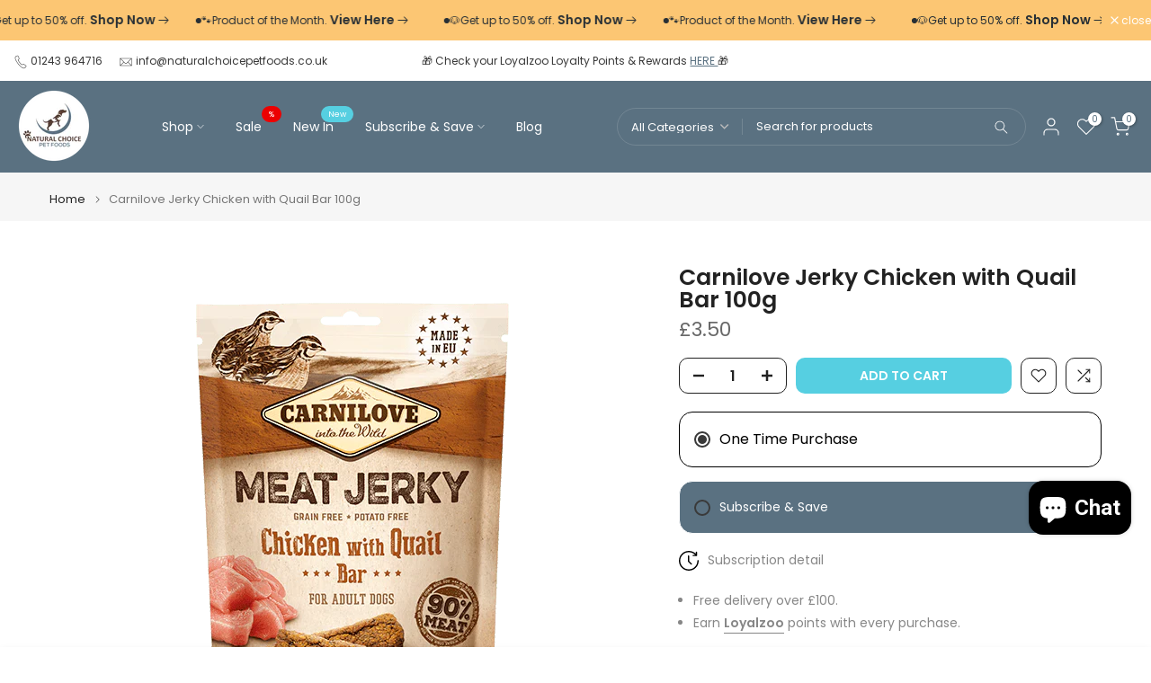

--- FILE ---
content_type: text/javascript; charset=utf-8
request_url: https://naturalchoicepetfoods.co.uk/products/carnilove-jerky-chicken-with-quail-bar.js
body_size: 931
content:
{"id":7883571822840,"title":"Carnilove Jerky Chicken with Quail Bar 100g","handle":"carnilove-jerky-chicken-with-quail-bar","description":"\u003cp data-mce-fragment=\"1\"\u003e\u003cstrong data-mce-fragment=\"1\"\u003eDried meat treats – Protein bar from chicken and quail\u003c\/strong\u003e\u003c\/p\u003e\n\u003cp data-mce-fragment=\"1\"\u003eSupplementary food for adult dogs.\u003c\/p\u003e\n\u003cul data-mce-fragment=\"1\"\u003e\n\u003cli data-mce-fragment=\"1\"\u003e90% meat content\u003c\/li\u003e\n\u003cli data-mce-fragment=\"1\"\u003eIrresistible taste\u003c\/li\u003e\n\u003cli data-mce-fragment=\"1\"\u003eNatural antioxidants only\u003c\/li\u003e\n\u003cli data-mce-fragment=\"1\"\u003eCereal-free, dye-free, sugar-free, GMO-free – made in the EU\u003c\/li\u003e\n\u003c\/ul\u003e\n\u003cp data-mce-fragment=\"1\"\u003ePackage: 100 g\u003c\/p\u003e\n\u003cp data-mce-fragment=\"1\"\u003e\u003cspan\u003eChicken (78%), quail (12%), glycerine of vegetable origin, sodium chloride.\u003c\/span\u003e\u003c\/p\u003e","published_at":"2022-12-08T12:32:08+00:00","created_at":"2022-12-08T12:32:07+00:00","vendor":"Carnilove","type":"Dog Treats","tags":["Brand_Carnilove","Carnilove","Protein_Chicken","Protein_Quail","Treats"],"price":350,"price_min":350,"price_max":350,"available":true,"price_varies":false,"compare_at_price":null,"compare_at_price_min":0,"compare_at_price_max":0,"compare_at_price_varies":false,"variants":[{"id":43513844400376,"title":"Default Title","option1":"Default Title","option2":null,"option3":null,"sku":"","requires_shipping":true,"taxable":true,"featured_image":null,"available":true,"name":"Carnilove Jerky Chicken with Quail Bar 100g","public_title":null,"options":["Default Title"],"price":350,"weight":150,"compare_at_price":null,"inventory_management":"shopify","barcode":"","requires_selling_plan":false,"selling_plan_allocations":[{"price_adjustments":[{"position":1,"price":333}],"price":333,"compare_at_price":350,"per_delivery_price":333,"selling_plan_id":4457365752,"selling_plan_group_id":"d64707c6b89816b82ef794953ae763e5ac295332"},{"price_adjustments":[{"position":1,"price":333}],"price":333,"compare_at_price":350,"per_delivery_price":333,"selling_plan_id":4457398520,"selling_plan_group_id":"d64707c6b89816b82ef794953ae763e5ac295332"},{"price_adjustments":[{"position":1,"price":333}],"price":333,"compare_at_price":350,"per_delivery_price":333,"selling_plan_id":4457431288,"selling_plan_group_id":"d64707c6b89816b82ef794953ae763e5ac295332"}]}],"images":["\/\/cdn.shopify.com\/s\/files\/1\/0509\/3867\/5367\/products\/Carnilove-Meat-Jerky-Chicken-Quail.png?v=1670502729"],"featured_image":"\/\/cdn.shopify.com\/s\/files\/1\/0509\/3867\/5367\/products\/Carnilove-Meat-Jerky-Chicken-Quail.png?v=1670502729","options":[{"name":"Title","position":1,"values":["Default Title"]}],"url":"\/products\/carnilove-jerky-chicken-with-quail-bar","media":[{"alt":null,"id":31189964259576,"position":1,"preview_image":{"aspect_ratio":1.0,"height":600,"width":600,"src":"https:\/\/cdn.shopify.com\/s\/files\/1\/0509\/3867\/5367\/products\/Carnilove-Meat-Jerky-Chicken-Quail.png?v=1670502729"},"aspect_ratio":1.0,"height":600,"media_type":"image","src":"https:\/\/cdn.shopify.com\/s\/files\/1\/0509\/3867\/5367\/products\/Carnilove-Meat-Jerky-Chicken-Quail.png?v=1670502729","width":600}],"requires_selling_plan":false,"selling_plan_groups":[{"id":"d64707c6b89816b82ef794953ae763e5ac295332","name":"Training Treats","options":[{"name":"Delivery every","position":1,"values":["2WEEK2WEEKMIN_CYCLES=1MAX_CYCLES=NULLtrue-5.0-PERCENTAGEnull2 Weekly Subscription Save 5%","4WEEK4WEEKMIN_CYCLES=1MAX_CYCLES=NULLtrue-5.0-PERCENTAGEnull4 Weekly Subscription Save 5%","6WEEK6WEEKMIN_CYCLES=1MAX_CYCLES=NULLtrue-5.0-PERCENTAGEnull6 Weekly Subscription Save 5%"]}],"selling_plans":[{"id":4457365752,"name":"2 Weekly Subscription Save 5%","description":"Delivered every 2 weeks","options":[{"name":"Delivery every","position":1,"value":"2WEEK2WEEKMIN_CYCLES=1MAX_CYCLES=NULLtrue-5.0-PERCENTAGEnull2 Weekly Subscription Save 5%"}],"recurring_deliveries":true,"price_adjustments":[{"order_count":null,"position":1,"value_type":"percentage","value":5}]},{"id":4457398520,"name":"4 Weekly Subscription Save 5%","description":"Delivered every 4 weeks","options":[{"name":"Delivery every","position":1,"value":"4WEEK4WEEKMIN_CYCLES=1MAX_CYCLES=NULLtrue-5.0-PERCENTAGEnull4 Weekly Subscription Save 5%"}],"recurring_deliveries":true,"price_adjustments":[{"order_count":null,"position":1,"value_type":"percentage","value":5}]},{"id":4457431288,"name":"6 Weekly Subscription Save 5%","description":"Delivered every 6 weeks","options":[{"name":"Delivery every","position":1,"value":"6WEEK6WEEKMIN_CYCLES=1MAX_CYCLES=NULLtrue-5.0-PERCENTAGEnull6 Weekly Subscription Save 5%"}],"recurring_deliveries":true,"price_adjustments":[{"order_count":null,"position":1,"value_type":"percentage","value":5}]}],"app_id":"appstle"}]}